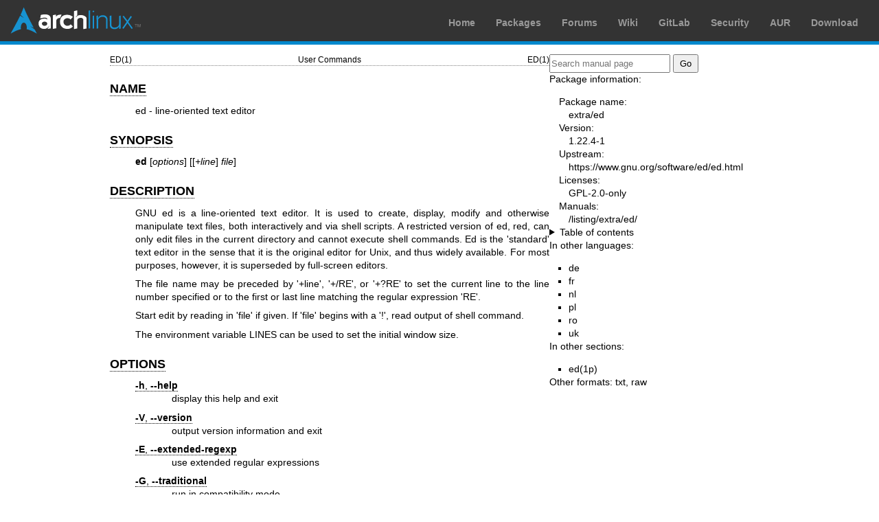

--- FILE ---
content_type: text/html; charset=utf-8
request_url: https://man.archlinux.org/man/ed.1.en
body_size: 2840
content:


<!DOCTYPE html>
<html lang="en">
    <head>
        <meta charset="UTF-8">
        <meta name="viewport" content="width=device-width, initial-scale=1.0">
        <title>ed(1) — Arch manual pages</title>
        <link rel="stylesheet" type="text/css" href="/static/archlinux-common/navbar.css">
        <link rel="stylesheet" type="text/css" href="/static/archmanweb/base.css">
        <link rel="icon" type="image/x-icon" href="/static/archlinux-common/favicon.ico" />
        <link rel="shortcut icon" type="image/x-icon" href="/static/archlinux-common/favicon.ico" />
        
    <link rel="stylesheet" type="text/css" href="/static/archmanweb/man_page.css">
    
        <link rel="alternate" href="/man/ed.1.de" hreflang="de">
    
        <link rel="alternate" href="/man/ed.1.fr" hreflang="fr">
    
        <link rel="alternate" href="/man/ed.1.nl" hreflang="nl">
    
        <link rel="alternate" href="/man/ed.1.pl" hreflang="pl">
    
        <link rel="alternate" href="/man/ed.1.ro" hreflang="ro">
    
        <link rel="alternate" href="/man/ed.1.uk" hreflang="uk">
    

    </head>
    <body>
        <header>
            <div id="archnavbar">
	<div id="logo"><a href="https://archlinux.org" title="Return to the main page">Arch Linux</a></div>
	<div id="archnavbarmenu">
		<ul id="archnavbarlist">
			<li id="anb-home"><a href="https://archlinux.org" title="Arch news, packages, projects and more">Home</a></li>
			<li id="anb-packages"><a href="https://archlinux.org/packages/" title="Arch Package Database">Packages</a></li>
			<li id="anb-forums"><a href="https://bbs.archlinux.org/" title="Community forums">Forums</a></li>
			<li id="anb-wiki"><a href="https://wiki.archlinux.org/" title="Community documentation">Wiki</a></li>
			<li id="anb-gitlab"><a href="https://gitlab.archlinux.org/archlinux" title="GitLab">GitLab</a></li>
			<li id="anb-security"><a href="https://security.archlinux.org/" title="Arch Linux Security Tracker">Security</a></li>
			<li id="anb-aur"><a href="https://aur.archlinux.org/" title="Arch Linux User Repository">AUR</a></li>
			<li id="anb-download"><a href="https://archlinux.org/download/" title="Get Arch Linux">Download</a></li>
		</ul>
	</div>
</div>

        </header>
        <main id="content">
            
            <article id="content-left">
                
<section class="man-page-content">
    <table class="head">
  <tr>
    <td class="head-ltitle">ED(1)</td>
    <td class="head-vol">User Commands</td>
    <td class="head-rtitle">ED(1)</td>
  </tr>
</table>
<div class="manual-text">
<section class="Sh">
<h1 class="Sh" id='NAME'><a class='permalink' href='#NAME'>NAME</a></h1>
<p class="Pp">ed - line-oriented text editor</p>
</section>
<section class="Sh">
<h1 class="Sh" id='SYNOPSIS'><a class='permalink' href='#SYNOPSIS'>SYNOPSIS</a></h1>
<p class="Pp"><b>ed</b> [<i>options</i>] [[<i>+line</i>] <i>file</i>]</p>
</section>
<section class="Sh">
<h1 class="Sh" id='DESCRIPTION'><a class='permalink' href='#DESCRIPTION'>DESCRIPTION</a></h1>
<p class="Pp">GNU ed is a line-oriented text editor. It is used to create,
    display, modify and otherwise manipulate text files, both interactively and
    via shell scripts. A restricted version of ed, red, can only edit files in
    the current directory and cannot execute shell commands. Ed is the
    'standard' text editor in the sense that it is the original editor for Unix,
    and thus widely available. For most purposes, however, it is superseded by
    full-screen editors.</p>
<p class="Pp">The file name may be preceded by '+line', '+/RE', or '+?RE' to set
    the current line to the line number specified or to the first or last line
    matching the regular expression 'RE'.</p>
<p class="Pp">Start edit by reading in 'file' if given. If 'file' begins with a
    '!', read output of shell command.</p>
<p class="Pp">The environment variable LINES can be used to set the initial
    window size.</p>
</section>
<section class="Sh">
<h1 class="Sh" id='OPTIONS'><a class='permalink' href='#OPTIONS'>OPTIONS</a></h1>
<dl class="Bl-tag">
  <dt id="h"><a class="permalink" href="#h"><b>-h</b>, <b>--help</b></a></dt>
  <dd>display this help and exit</dd>
  <dt id="V"><a class="permalink" href="#V"><b>-V</b>, <b>--version</b></a></dt>
  <dd>output version information and exit</dd>
  <dt id="E"><a class="permalink" href="#E"><b>-E</b>,
    <b>--extended-regexp</b></a></dt>
  <dd>use extended regular expressions</dd>
  <dt id="G"><a class="permalink" href="#G"><b>-G</b>,
    <b>--traditional</b></a></dt>
  <dd>run in compatibility mode</dd>
  <dt id="l"><a class="permalink" href="#l"><b>-l</b>,
    <b>--loose-exit-status</b></a></dt>
  <dd>exit with 0 status even if a command fails</dd>
  <dt id="p"><a class="permalink" href="#p"><b>-p</b>,
    <b>--prompt</b>=<i>STRING</i></a></dt>
  <dd>use STRING as an interactive prompt</dd>
  <dt id="q"><a class="permalink" href="#q"><b>-q</b>, <b>--quiet</b>,
    <b>--silent</b></a></dt>
  <dd>suppress diagnostics written to stderr</dd>
  <dt id="r"><a class="permalink" href="#r"><b>-r</b>,
    <b>--restricted</b></a></dt>
  <dd>run in restricted mode</dd>
  <dt id="s"><a class="permalink" href="#s"><b>-s</b>, <b>--script</b></a></dt>
  <dd>suppress byte counts and '!' prompt</dd>
  <dt id="v"><a class="permalink" href="#v"><b>-v</b>, <b>--verbose</b></a></dt>
  <dd>be verbose; equivalent to the 'H' command</dd>
  <dt id="strip"><a class="permalink" href="#strip"><b>--strip-trailing-cr</b></a></dt>
  <dd>strip carriage returns at end of text lines</dd>
  <dt id="unsafe"><a class="permalink" href="#unsafe"><b>--unsafe-names</b></a></dt>
  <dd>allow control characters in file names</dd>
</dl>
</section>
<section class="Sh">
<h1 class="Sh" id='EXIT_STATUS'><a class='permalink' href='#EXIT_STATUS'>EXIT   STATUS</a></h1>
<p class="Pp">0 for a normal exit, 1 for environmental problems (invalid
    command-line options, memory exhausted, command failed, etc), 2 for problems
    with the input file (file not found, buffer modified, I/O errors), 3 for an
    internal consistency error (e.g., bug) which caused ed to panic.</p>
</section>
<section class="Sh">
<h1 class="Sh" id='REPORTING_BUGS'><a class='permalink' href='#REPORTING_BUGS'>REPORTING   BUGS</a></h1>
<p class="Pp">Report bugs to bug-ed@gnu.org
  <br/>
  Ed home page: <a href='http://www.gnu.org/software/ed/ed.html'>http://www.gnu.org/software/ed/ed.html</a>
  <br/>
  General help using GNU software: <a href='http://www.gnu.org/gethelp'>http://www.gnu.org/gethelp</a></p>
</section>
<section class="Sh">
<h1 class="Sh" id='COPYRIGHT'><a class='permalink' href='#COPYRIGHT'>COPYRIGHT</a></h1>
<p class="Pp">Copyright &#x00A9; 1994 Andrew L. Moore.
  <br/>
  Copyright &#x00A9; 2026 Antonio Diaz Diaz. License GPLv2+: GNU GPL version 2
    or later <a href='http://gnu.org/licenses/gpl.html'>http://gnu.org/licenses/gpl.html</a>
  <br/>
  This is free software: you are free to change and redistribute it. There is NO
    WARRANTY, to the extent permitted by law.</p>
</section>
<section class="Sh">
<h1 class="Sh" id='SEE_ALSO'><a class='permalink' href='#SEE_ALSO'>SEE   ALSO</a></h1>
<p class="Pp">The full documentation for <b>ed</b> is maintained as a Texinfo
    manual. If the <b>info</b> and <b>ed</b> programs are properly installed at
    your site, the command</p>
<dl class="Bl-tag">
  <dt></dt>
  <dd><b>info ed</b></dd>
</dl>
<p class="Pp">should give you access to the complete manual.</p>
</section>
</div>
<table class="foot">
  <tr>
    <td class="foot-date">January 2026</td>
    <td class="foot-os">GNU ed 1.22.4</td>
  </tr>
</table>

</section>

            </article>
            <aside id="sidebar">
                
<section class="search">
    <form action="/search" class="search direct-search" role="search">
    <input type="search" placeholder="Search manual page" name="q" value=""
         />
    <input type="submit" name="go" value="Go" />
</form>

</section>

<section class="package-info">
    <p>Package information:</p>
    <dl>
        <dt>Package name:</dt>
        <dd><a href="https://www.archlinux.org/packages/extra/x86_64/ed/">extra/ed</a></dd>
        <dt>Version:</dt>
        <dd>1.22.4-1</dd>
        <dt>Upstream:</dt>
        <dd><a href="https://www.gnu.org/software/ed/ed.html">https://www.gnu.org/software/ed/ed.html</a></dd>
        <dt>Licenses:</dt>
        <dd>GPL-2.0-only</dd>
        <dt>Manuals:</dt>
        <dd><a href="/listing/extra/ed/">/listing/extra/ed/</a></dd>
    </dl>
</section>

<details>
    <summary>Table of contents</summary>
    <nav class="toc">
        <ul>
        
            <li><a href="#NAME">NAME</a></li>
        
            <li><a href="#SYNOPSIS">SYNOPSIS</a></li>
        
            <li><a href="#DESCRIPTION">DESCRIPTION</a></li>
        
            <li><a href="#OPTIONS">OPTIONS</a></li>
        
            <li><a href="#EXIT_STATUS">EXIT STATUS</a></li>
        
            <li><a href="#REPORTING_BUGS">REPORTING BUGS</a></li>
        
            <li><a href="#COPYRIGHT">COPYRIGHT</a></li>
        
            <li><a href="#SEE_ALSO">SEE ALSO</a></li>
        
        </ul>
    </nav>
</details>




<nav class="other-languages">
    <p>In other languages:</p>
    <ul>
    
        <li><a href="/man/ed.1.de">de</a></li>
    
        <li><a href="/man/ed.1.fr">fr</a></li>
    
        <li><a href="/man/ed.1.nl">nl</a></li>
    
        <li><a href="/man/ed.1.pl">pl</a></li>
    
        <li><a href="/man/ed.1.ro">ro</a></li>
    
        <li><a href="/man/ed.1.uk">uk</a></li>
    
    </ul>
</nav>



<nav class="other-sections">
    <p>In other sections:</p>
    <ul>
    
        <li><a href="/man/ed.1p.en">ed(1p)</a></li>
    
    </ul>
</nav>


<nav class="other-formats">
    <p>Other formats:
        
            <a href="/man/ed.1.en.txt">txt</a>, 
        
            <a href="/man/ed.1.en.raw">raw</a>
        
    </p>
</nav>

            </aside>
            
        </main>
        <footer>
            <p>Powered by <a href="https://gitlab.archlinux.org/archlinux/archmanweb">archmanweb</a>,
               using <a href="https://mandoc.bsd.lv/">mandoc</a> for the conversion of manual pages.
            </p>
            <p>The website is available under the terms of the <a href="https://www.gnu.org/licenses/gpl-3.0.en.html">GPL-3.0</a>
               license, except for the contents of the manual pages, which have their own license
               specified in the corresponding Arch Linux package.
            </p>
        </footer>
    </body>
</html>
